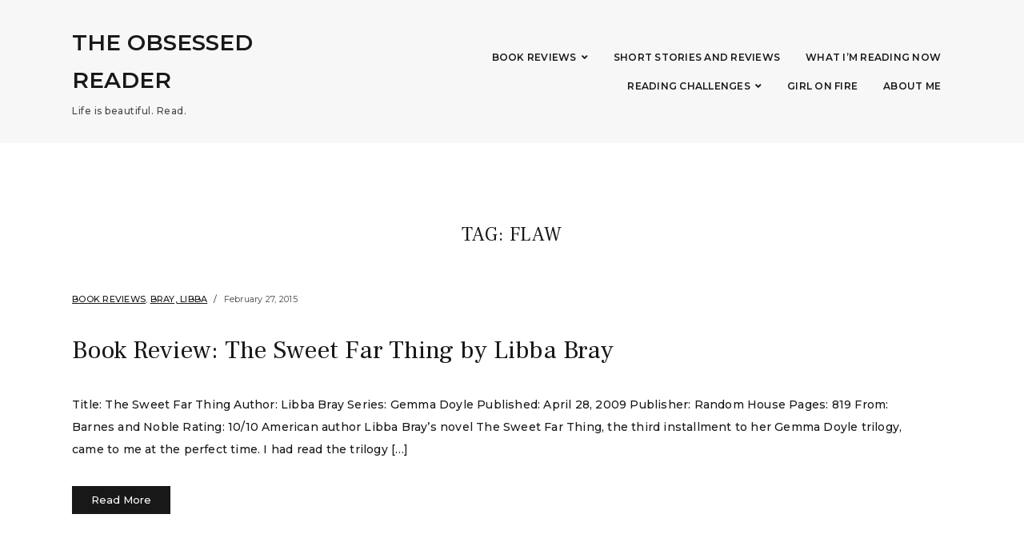

--- FILE ---
content_type: text/html; charset=UTF-8
request_url: http://theobsessedreader.com/tag/flaw/
body_size: 38361
content:
<!DOCTYPE html>
<html lang="en-US">
<head>
	<meta charset="UTF-8" />
	<meta http-equiv="X-UA-Compatible" content="IE=edge" />
	<meta name="viewport" content="width=device-width, initial-scale=1.0" />
<link rel="profile" href="//gmpg.org/xfn/11" />
	<title>Flaw &#8211; The Obsessed Reader</title>
<meta name='robots' content='max-image-preview:large' />
<link rel='dns-prefetch' href='//stats.wp.com' />
<link rel='dns-prefetch' href='//fonts.googleapis.com' />
<link rel="alternate" type="application/rss+xml" title="The Obsessed Reader &raquo; Feed" href="http://theobsessedreader.com/feed/" />
<link rel="alternate" type="application/rss+xml" title="The Obsessed Reader &raquo; Comments Feed" href="http://theobsessedreader.com/comments/feed/" />
<link rel="alternate" type="application/rss+xml" title="The Obsessed Reader &raquo; Flaw Tag Feed" href="http://theobsessedreader.com/tag/flaw/feed/" />
<script type="text/javascript">
/* <![CDATA[ */
window._wpemojiSettings = {"baseUrl":"https:\/\/s.w.org\/images\/core\/emoji\/15.0.3\/72x72\/","ext":".png","svgUrl":"https:\/\/s.w.org\/images\/core\/emoji\/15.0.3\/svg\/","svgExt":".svg","source":{"concatemoji":"http:\/\/theobsessedreader.com\/wp-includes\/js\/wp-emoji-release.min.js?ver=6.6.4"}};
/*! This file is auto-generated */
!function(i,n){var o,s,e;function c(e){try{var t={supportTests:e,timestamp:(new Date).valueOf()};sessionStorage.setItem(o,JSON.stringify(t))}catch(e){}}function p(e,t,n){e.clearRect(0,0,e.canvas.width,e.canvas.height),e.fillText(t,0,0);var t=new Uint32Array(e.getImageData(0,0,e.canvas.width,e.canvas.height).data),r=(e.clearRect(0,0,e.canvas.width,e.canvas.height),e.fillText(n,0,0),new Uint32Array(e.getImageData(0,0,e.canvas.width,e.canvas.height).data));return t.every(function(e,t){return e===r[t]})}function u(e,t,n){switch(t){case"flag":return n(e,"\ud83c\udff3\ufe0f\u200d\u26a7\ufe0f","\ud83c\udff3\ufe0f\u200b\u26a7\ufe0f")?!1:!n(e,"\ud83c\uddfa\ud83c\uddf3","\ud83c\uddfa\u200b\ud83c\uddf3")&&!n(e,"\ud83c\udff4\udb40\udc67\udb40\udc62\udb40\udc65\udb40\udc6e\udb40\udc67\udb40\udc7f","\ud83c\udff4\u200b\udb40\udc67\u200b\udb40\udc62\u200b\udb40\udc65\u200b\udb40\udc6e\u200b\udb40\udc67\u200b\udb40\udc7f");case"emoji":return!n(e,"\ud83d\udc26\u200d\u2b1b","\ud83d\udc26\u200b\u2b1b")}return!1}function f(e,t,n){var r="undefined"!=typeof WorkerGlobalScope&&self instanceof WorkerGlobalScope?new OffscreenCanvas(300,150):i.createElement("canvas"),a=r.getContext("2d",{willReadFrequently:!0}),o=(a.textBaseline="top",a.font="600 32px Arial",{});return e.forEach(function(e){o[e]=t(a,e,n)}),o}function t(e){var t=i.createElement("script");t.src=e,t.defer=!0,i.head.appendChild(t)}"undefined"!=typeof Promise&&(o="wpEmojiSettingsSupports",s=["flag","emoji"],n.supports={everything:!0,everythingExceptFlag:!0},e=new Promise(function(e){i.addEventListener("DOMContentLoaded",e,{once:!0})}),new Promise(function(t){var n=function(){try{var e=JSON.parse(sessionStorage.getItem(o));if("object"==typeof e&&"number"==typeof e.timestamp&&(new Date).valueOf()<e.timestamp+604800&&"object"==typeof e.supportTests)return e.supportTests}catch(e){}return null}();if(!n){if("undefined"!=typeof Worker&&"undefined"!=typeof OffscreenCanvas&&"undefined"!=typeof URL&&URL.createObjectURL&&"undefined"!=typeof Blob)try{var e="postMessage("+f.toString()+"("+[JSON.stringify(s),u.toString(),p.toString()].join(",")+"));",r=new Blob([e],{type:"text/javascript"}),a=new Worker(URL.createObjectURL(r),{name:"wpTestEmojiSupports"});return void(a.onmessage=function(e){c(n=e.data),a.terminate(),t(n)})}catch(e){}c(n=f(s,u,p))}t(n)}).then(function(e){for(var t in e)n.supports[t]=e[t],n.supports.everything=n.supports.everything&&n.supports[t],"flag"!==t&&(n.supports.everythingExceptFlag=n.supports.everythingExceptFlag&&n.supports[t]);n.supports.everythingExceptFlag=n.supports.everythingExceptFlag&&!n.supports.flag,n.DOMReady=!1,n.readyCallback=function(){n.DOMReady=!0}}).then(function(){return e}).then(function(){var e;n.supports.everything||(n.readyCallback(),(e=n.source||{}).concatemoji?t(e.concatemoji):e.wpemoji&&e.twemoji&&(t(e.twemoji),t(e.wpemoji)))}))}((window,document),window._wpemojiSettings);
/* ]]> */
</script>
<style id='wp-emoji-styles-inline-css' type='text/css'>

	img.wp-smiley, img.emoji {
		display: inline !important;
		border: none !important;
		box-shadow: none !important;
		height: 1em !important;
		width: 1em !important;
		margin: 0 0.07em !important;
		vertical-align: -0.1em !important;
		background: none !important;
		padding: 0 !important;
	}
</style>
<link rel='stylesheet' id='wp-block-library-css' href='http://theobsessedreader.com/wp-includes/css/dist/block-library/style.min.css?ver=6.6.4' type='text/css' media='all' />
<link rel='stylesheet' id='mediaelement-css' href='http://theobsessedreader.com/wp-includes/js/mediaelement/mediaelementplayer-legacy.min.css?ver=4.2.17' type='text/css' media='all' />
<link rel='stylesheet' id='wp-mediaelement-css' href='http://theobsessedreader.com/wp-includes/js/mediaelement/wp-mediaelement.min.css?ver=6.6.4' type='text/css' media='all' />
<style id='jetpack-sharing-buttons-style-inline-css' type='text/css'>
.jetpack-sharing-buttons__services-list{display:flex;flex-direction:row;flex-wrap:wrap;gap:0;list-style-type:none;margin:5px;padding:0}.jetpack-sharing-buttons__services-list.has-small-icon-size{font-size:12px}.jetpack-sharing-buttons__services-list.has-normal-icon-size{font-size:16px}.jetpack-sharing-buttons__services-list.has-large-icon-size{font-size:24px}.jetpack-sharing-buttons__services-list.has-huge-icon-size{font-size:36px}@media print{.jetpack-sharing-buttons__services-list{display:none!important}}.editor-styles-wrapper .wp-block-jetpack-sharing-buttons{gap:0;padding-inline-start:0}ul.jetpack-sharing-buttons__services-list.has-background{padding:1.25em 2.375em}
</style>
<style id='classic-theme-styles-inline-css' type='text/css'>
/*! This file is auto-generated */
.wp-block-button__link{color:#fff;background-color:#32373c;border-radius:9999px;box-shadow:none;text-decoration:none;padding:calc(.667em + 2px) calc(1.333em + 2px);font-size:1.125em}.wp-block-file__button{background:#32373c;color:#fff;text-decoration:none}
</style>
<style id='global-styles-inline-css' type='text/css'>
:root{--wp--preset--aspect-ratio--square: 1;--wp--preset--aspect-ratio--4-3: 4/3;--wp--preset--aspect-ratio--3-4: 3/4;--wp--preset--aspect-ratio--3-2: 3/2;--wp--preset--aspect-ratio--2-3: 2/3;--wp--preset--aspect-ratio--16-9: 16/9;--wp--preset--aspect-ratio--9-16: 9/16;--wp--preset--color--black: #000000;--wp--preset--color--cyan-bluish-gray: #abb8c3;--wp--preset--color--white: #ffffff;--wp--preset--color--pale-pink: #f78da7;--wp--preset--color--vivid-red: #cf2e2e;--wp--preset--color--luminous-vivid-orange: #ff6900;--wp--preset--color--luminous-vivid-amber: #fcb900;--wp--preset--color--light-green-cyan: #7bdcb5;--wp--preset--color--vivid-green-cyan: #00d084;--wp--preset--color--pale-cyan-blue: #8ed1fc;--wp--preset--color--vivid-cyan-blue: #0693e3;--wp--preset--color--vivid-purple: #9b51e0;--wp--preset--color--bbp-white-100: #ffffff;--wp--preset--color--bbp-black-100: #000000;--wp--preset--gradient--vivid-cyan-blue-to-vivid-purple: linear-gradient(135deg,rgba(6,147,227,1) 0%,rgb(155,81,224) 100%);--wp--preset--gradient--light-green-cyan-to-vivid-green-cyan: linear-gradient(135deg,rgb(122,220,180) 0%,rgb(0,208,130) 100%);--wp--preset--gradient--luminous-vivid-amber-to-luminous-vivid-orange: linear-gradient(135deg,rgba(252,185,0,1) 0%,rgba(255,105,0,1) 100%);--wp--preset--gradient--luminous-vivid-orange-to-vivid-red: linear-gradient(135deg,rgba(255,105,0,1) 0%,rgb(207,46,46) 100%);--wp--preset--gradient--very-light-gray-to-cyan-bluish-gray: linear-gradient(135deg,rgb(238,238,238) 0%,rgb(169,184,195) 100%);--wp--preset--gradient--cool-to-warm-spectrum: linear-gradient(135deg,rgb(74,234,220) 0%,rgb(151,120,209) 20%,rgb(207,42,186) 40%,rgb(238,44,130) 60%,rgb(251,105,98) 80%,rgb(254,248,76) 100%);--wp--preset--gradient--blush-light-purple: linear-gradient(135deg,rgb(255,206,236) 0%,rgb(152,150,240) 100%);--wp--preset--gradient--blush-bordeaux: linear-gradient(135deg,rgb(254,205,165) 0%,rgb(254,45,45) 50%,rgb(107,0,62) 100%);--wp--preset--gradient--luminous-dusk: linear-gradient(135deg,rgb(255,203,112) 0%,rgb(199,81,192) 50%,rgb(65,88,208) 100%);--wp--preset--gradient--pale-ocean: linear-gradient(135deg,rgb(255,245,203) 0%,rgb(182,227,212) 50%,rgb(51,167,181) 100%);--wp--preset--gradient--electric-grass: linear-gradient(135deg,rgb(202,248,128) 0%,rgb(113,206,126) 100%);--wp--preset--gradient--midnight: linear-gradient(135deg,rgb(2,3,129) 0%,rgb(40,116,252) 100%);--wp--preset--font-size--small: 13px;--wp--preset--font-size--medium: 20px;--wp--preset--font-size--large: 36px;--wp--preset--font-size--x-large: 42px;--wp--preset--spacing--20: 0.44rem;--wp--preset--spacing--30: 0.67rem;--wp--preset--spacing--40: 1rem;--wp--preset--spacing--50: 1.5rem;--wp--preset--spacing--60: 2.25rem;--wp--preset--spacing--70: 3.38rem;--wp--preset--spacing--80: 5.06rem;--wp--preset--shadow--natural: 6px 6px 9px rgba(0, 0, 0, 0.2);--wp--preset--shadow--deep: 12px 12px 50px rgba(0, 0, 0, 0.4);--wp--preset--shadow--sharp: 6px 6px 0px rgba(0, 0, 0, 0.2);--wp--preset--shadow--outlined: 6px 6px 0px -3px rgba(255, 255, 255, 1), 6px 6px rgba(0, 0, 0, 1);--wp--preset--shadow--crisp: 6px 6px 0px rgba(0, 0, 0, 1);}:where(.is-layout-flex){gap: 0.5em;}:where(.is-layout-grid){gap: 0.5em;}body .is-layout-flex{display: flex;}.is-layout-flex{flex-wrap: wrap;align-items: center;}.is-layout-flex > :is(*, div){margin: 0;}body .is-layout-grid{display: grid;}.is-layout-grid > :is(*, div){margin: 0;}:where(.wp-block-columns.is-layout-flex){gap: 2em;}:where(.wp-block-columns.is-layout-grid){gap: 2em;}:where(.wp-block-post-template.is-layout-flex){gap: 1.25em;}:where(.wp-block-post-template.is-layout-grid){gap: 1.25em;}.has-black-color{color: var(--wp--preset--color--black) !important;}.has-cyan-bluish-gray-color{color: var(--wp--preset--color--cyan-bluish-gray) !important;}.has-white-color{color: var(--wp--preset--color--white) !important;}.has-pale-pink-color{color: var(--wp--preset--color--pale-pink) !important;}.has-vivid-red-color{color: var(--wp--preset--color--vivid-red) !important;}.has-luminous-vivid-orange-color{color: var(--wp--preset--color--luminous-vivid-orange) !important;}.has-luminous-vivid-amber-color{color: var(--wp--preset--color--luminous-vivid-amber) !important;}.has-light-green-cyan-color{color: var(--wp--preset--color--light-green-cyan) !important;}.has-vivid-green-cyan-color{color: var(--wp--preset--color--vivid-green-cyan) !important;}.has-pale-cyan-blue-color{color: var(--wp--preset--color--pale-cyan-blue) !important;}.has-vivid-cyan-blue-color{color: var(--wp--preset--color--vivid-cyan-blue) !important;}.has-vivid-purple-color{color: var(--wp--preset--color--vivid-purple) !important;}.has-black-background-color{background-color: var(--wp--preset--color--black) !important;}.has-cyan-bluish-gray-background-color{background-color: var(--wp--preset--color--cyan-bluish-gray) !important;}.has-white-background-color{background-color: var(--wp--preset--color--white) !important;}.has-pale-pink-background-color{background-color: var(--wp--preset--color--pale-pink) !important;}.has-vivid-red-background-color{background-color: var(--wp--preset--color--vivid-red) !important;}.has-luminous-vivid-orange-background-color{background-color: var(--wp--preset--color--luminous-vivid-orange) !important;}.has-luminous-vivid-amber-background-color{background-color: var(--wp--preset--color--luminous-vivid-amber) !important;}.has-light-green-cyan-background-color{background-color: var(--wp--preset--color--light-green-cyan) !important;}.has-vivid-green-cyan-background-color{background-color: var(--wp--preset--color--vivid-green-cyan) !important;}.has-pale-cyan-blue-background-color{background-color: var(--wp--preset--color--pale-cyan-blue) !important;}.has-vivid-cyan-blue-background-color{background-color: var(--wp--preset--color--vivid-cyan-blue) !important;}.has-vivid-purple-background-color{background-color: var(--wp--preset--color--vivid-purple) !important;}.has-black-border-color{border-color: var(--wp--preset--color--black) !important;}.has-cyan-bluish-gray-border-color{border-color: var(--wp--preset--color--cyan-bluish-gray) !important;}.has-white-border-color{border-color: var(--wp--preset--color--white) !important;}.has-pale-pink-border-color{border-color: var(--wp--preset--color--pale-pink) !important;}.has-vivid-red-border-color{border-color: var(--wp--preset--color--vivid-red) !important;}.has-luminous-vivid-orange-border-color{border-color: var(--wp--preset--color--luminous-vivid-orange) !important;}.has-luminous-vivid-amber-border-color{border-color: var(--wp--preset--color--luminous-vivid-amber) !important;}.has-light-green-cyan-border-color{border-color: var(--wp--preset--color--light-green-cyan) !important;}.has-vivid-green-cyan-border-color{border-color: var(--wp--preset--color--vivid-green-cyan) !important;}.has-pale-cyan-blue-border-color{border-color: var(--wp--preset--color--pale-cyan-blue) !important;}.has-vivid-cyan-blue-border-color{border-color: var(--wp--preset--color--vivid-cyan-blue) !important;}.has-vivid-purple-border-color{border-color: var(--wp--preset--color--vivid-purple) !important;}.has-vivid-cyan-blue-to-vivid-purple-gradient-background{background: var(--wp--preset--gradient--vivid-cyan-blue-to-vivid-purple) !important;}.has-light-green-cyan-to-vivid-green-cyan-gradient-background{background: var(--wp--preset--gradient--light-green-cyan-to-vivid-green-cyan) !important;}.has-luminous-vivid-amber-to-luminous-vivid-orange-gradient-background{background: var(--wp--preset--gradient--luminous-vivid-amber-to-luminous-vivid-orange) !important;}.has-luminous-vivid-orange-to-vivid-red-gradient-background{background: var(--wp--preset--gradient--luminous-vivid-orange-to-vivid-red) !important;}.has-very-light-gray-to-cyan-bluish-gray-gradient-background{background: var(--wp--preset--gradient--very-light-gray-to-cyan-bluish-gray) !important;}.has-cool-to-warm-spectrum-gradient-background{background: var(--wp--preset--gradient--cool-to-warm-spectrum) !important;}.has-blush-light-purple-gradient-background{background: var(--wp--preset--gradient--blush-light-purple) !important;}.has-blush-bordeaux-gradient-background{background: var(--wp--preset--gradient--blush-bordeaux) !important;}.has-luminous-dusk-gradient-background{background: var(--wp--preset--gradient--luminous-dusk) !important;}.has-pale-ocean-gradient-background{background: var(--wp--preset--gradient--pale-ocean) !important;}.has-electric-grass-gradient-background{background: var(--wp--preset--gradient--electric-grass) !important;}.has-midnight-gradient-background{background: var(--wp--preset--gradient--midnight) !important;}.has-small-font-size{font-size: var(--wp--preset--font-size--small) !important;}.has-medium-font-size{font-size: var(--wp--preset--font-size--medium) !important;}.has-large-font-size{font-size: var(--wp--preset--font-size--large) !important;}.has-x-large-font-size{font-size: var(--wp--preset--font-size--x-large) !important;}
:where(.wp-block-post-template.is-layout-flex){gap: 1.25em;}:where(.wp-block-post-template.is-layout-grid){gap: 1.25em;}
:where(.wp-block-columns.is-layout-flex){gap: 2em;}:where(.wp-block-columns.is-layout-grid){gap: 2em;}
:root :where(.wp-block-pullquote){font-size: 1.5em;line-height: 1.6;}
</style>
<link rel='stylesheet' id='email-subscribers-css' href='http://theobsessedreader.com/wp-content/plugins/email-subscribers/lite/public/css/email-subscribers-public.css?ver=5.7.27' type='text/css' media='all' />
<link rel='stylesheet' id='photoframe-style-css' href='http://theobsessedreader.com/wp-content/themes/photoframe/style.css?ver=1.1.3' type='text/css' media='all' />
<link rel='stylesheet' id='font-awesome-css' href='http://theobsessedreader.com/wp-content/themes/photoframe/css/fontawesome.all.min.css?ver=5.15.3' type='text/css' media='all' />
<link rel='stylesheet' id='photoframe-webfonts-css' href='//fonts.googleapis.com/css?family=Frank%20Ruhl%20Libre%3A300%2C400%2C500%2C700%7CMontserrat%3A300%2C300i%2C400%2C400i%2C500%2C500i%2C600%2C600i%2C700%2C700i&#038;subset=latin%2Clatin-ext' type='text/css' media='all' />
<link rel='stylesheet' id='jetpack_css-css' href='http://theobsessedreader.com/wp-content/plugins/jetpack/css/jetpack.css?ver=13.6.1' type='text/css' media='all' />
<link rel='stylesheet' id='counterize_stylesheet-css' href='http://theobsessedreader.com/wp-content/plugins/counterize/counterize.css.php?ver=6.6.4' type='text/css' media='all' />
<script type="text/javascript" src="http://theobsessedreader.com/wp-includes/js/jquery/jquery.min.js?ver=3.7.1" id="jquery-core-js"></script>
<script type="text/javascript" src="http://theobsessedreader.com/wp-includes/js/jquery/jquery-migrate.min.js?ver=3.4.1" id="jquery-migrate-js"></script>
<script type="text/javascript" src="http://theobsessedreader.com/wp-content/themes/photoframe/js/superfish.min.js?ver=1.7.10" id="jquery-superfish-js"></script>
<script type="text/javascript" src="http://theobsessedreader.com/wp-content/themes/photoframe/js/jquery.flexslider-min.js?ver=2.7.1" id="jquery-flexslider-js"></script>
<script type="text/javascript" src="http://theobsessedreader.com/wp-content/themes/photoframe/js/background-check.min.js?ver=1.2.2" id="background-check-js"></script>
<script type="text/javascript" src="http://theobsessedreader.com/wp-content/plugins/counterize/counterize.js.php?ver=6.6.4" id="counterize_javascript-js"></script>
<link rel="https://api.w.org/" href="http://theobsessedreader.com/wp-json/" /><link rel="alternate" title="JSON" type="application/json" href="http://theobsessedreader.com/wp-json/wp/v2/tags/1185" /><link rel="EditURI" type="application/rsd+xml" title="RSD" href="http://theobsessedreader.com/xmlrpc.php?rsd" />
<meta name="generator" content="WordPress 6.6.4" />
	<style>img#wpstats{display:none}</style>
		<style type="text/css">.recentcomments a{display:inline !important;padding:0 !important;margin:0 !important;}</style><link rel="icon" href="http://theobsessedreader.com/wp-content/uploads/2016/01/cropped-image-7-32x32.jpeg" sizes="32x32" />
<link rel="icon" href="http://theobsessedreader.com/wp-content/uploads/2016/01/cropped-image-7-192x192.jpeg" sizes="192x192" />
<link rel="apple-touch-icon" href="http://theobsessedreader.com/wp-content/uploads/2016/01/cropped-image-7-180x180.jpeg" />
<meta name="msapplication-TileImage" content="http://theobsessedreader.com/wp-content/uploads/2016/01/cropped-image-7-270x270.jpeg" />

</head>

<body class="archive tag tag-flaw tag-1185 wp-embed-responsive page-without-slideshow page-header-default">


<div id="container">

	<a class="skip-link screen-reader-text" href="#site-main">Skip to content</a>
	<div class="site-wrapper-all">

		<div class="site-wrapper-masthead-mobile">
		
			<header id="site-masthead" class="site-section site-section-masthead">
				<div class="site-section-wrapper site-section-wrapper-masthead">

					<div id="site-logo"><div class="site-logo-wrapper-dark">						<p class="site-title"><a href="http://theobsessedreader.com/" rel="home">The Obsessed Reader</a></p>
						<p class="site-description">Life is beautiful. Read.</p>
					</div><!-- .site-logo-wrapper-dark --></div><!-- #site-logo -->
					<div id="site-section-primary-menu">

						<span id="site-mobile-menu-toggle">
	<button class="site-toggle-anchor">
		<span class="site-toggle-icon site-toggle-icon-open is-visible fas fa-bars"></span>
		<span class="site-toggle-label site-toggle-label-open is-visible">Menu</span>
		<span class="site-toggle-icon site-toggle-icon-close fas fa-bars"></span>
		<span class="site-toggle-label site-toggle-label-close">Menu</span>
	</button><!-- .site-toggle-anchor -->
</span><!-- #site-mobile-menu-toggle -->
						<nav id="site-primary-nav">

						<ul id="site-primary-menu" class="large-nav sf-menu"><li id="menu-item-148" class="menu-item menu-item-type-post_type menu-item-object-page menu-item-home menu-item-has-children menu-item-148"><a href="http://theobsessedreader.com/book-review/">Book Reviews</a>
<ul class="sub-menu">
	<li id="menu-item-1996" class="menu-item menu-item-type-post_type menu-item-object-page menu-item-1996"><a href="http://theobsessedreader.com/book-review/book-reviews-by-author/">Book Reviews by Author</a></li>
	<li id="menu-item-1995" class="menu-item menu-item-type-post_type menu-item-object-page menu-item-1995"><a href="http://theobsessedreader.com/book-review/book-reviews-by-genre/">Book Reviews by Genre</a></li>
	<li id="menu-item-1994" class="menu-item menu-item-type-post_type menu-item-object-page menu-item-1994"><a href="http://theobsessedreader.com/book-review/book-reviews-by-series/">Book Reviews by Series</a></li>
	<li id="menu-item-1997" class="menu-item menu-item-type-post_type menu-item-object-page menu-item-1997"><a href="http://theobsessedreader.com/book-review/by-title/">Book Reviews By Title</a></li>
</ul>
</li>
<li id="menu-item-147" class="menu-item menu-item-type-post_type menu-item-object-page menu-item-147"><a href="http://theobsessedreader.com/short-stories-2/">Short Stories and Reviews</a></li>
<li id="menu-item-569" class="menu-item menu-item-type-post_type menu-item-object-page menu-item-569"><a href="http://theobsessedreader.com/what-im-reading-now/">What I&#8217;m Reading Now</a></li>
<li id="menu-item-1003" class="menu-item menu-item-type-post_type menu-item-object-page menu-item-has-children menu-item-1003"><a href="http://theobsessedreader.com/reading-challenges/">Reading Challenges</a>
<ul class="sub-menu">
	<li id="menu-item-1991" class="menu-item menu-item-type-post_type menu-item-object-page menu-item-1991"><a href="http://theobsessedreader.com/reading-challenges/reading-challenges-2019/">Reading Challenges 2019</a></li>
	<li id="menu-item-1992" class="menu-item menu-item-type-post_type menu-item-object-page menu-item-1992"><a href="http://theobsessedreader.com/reading-challenges/reading-challenges-2016/">Reading Challenges 2016</a></li>
	<li id="menu-item-1993" class="menu-item menu-item-type-post_type menu-item-object-page menu-item-1993"><a href="http://theobsessedreader.com/reading-challenges/reading-challenges-2015/">Reading Challenges 2015</a></li>
</ul>
</li>
<li id="menu-item-568" class="menu-item menu-item-type-post_type menu-item-object-page menu-item-568"><a href="http://theobsessedreader.com/girl-on-fire/">Girl on Fire</a></li>
<li id="menu-item-151" class="menu-item menu-item-type-post_type menu-item-object-page menu-item-151"><a href="http://theobsessedreader.com/about-me/">About Me</a></li>
</ul>					</nav><!-- #site-primary-nav -->
					</div><!-- #site-section-primary-menu -->
				</div><!-- .site-section-wrapper .site-section-wrapper-masthead -->
				<div id="site-mobile-menu">
	<div class="menu-wrapper">

				<nav class="mobile-menu" aria-label="Mobile Menu">
			<ul id="menu-menu" class="menu"><li class="menu-item menu-item-type-post_type menu-item-object-page menu-item-home menu-item-has-children menu-item-148"><a href="http://theobsessedreader.com/book-review/">Book Reviews</a><button class="sub-menu-toggle toggle-anchor"><span class="screen-reader-text">Show sub menu</span><i class="fas fa-chevron-down"></i></span></button>
<ul class="sub-menu">
	<li class="menu-item menu-item-type-post_type menu-item-object-page menu-item-1996"><a href="http://theobsessedreader.com/book-review/book-reviews-by-author/">Book Reviews by Author</a></li>
	<li class="menu-item menu-item-type-post_type menu-item-object-page menu-item-1995"><a href="http://theobsessedreader.com/book-review/book-reviews-by-genre/">Book Reviews by Genre</a></li>
	<li class="menu-item menu-item-type-post_type menu-item-object-page menu-item-1994"><a href="http://theobsessedreader.com/book-review/book-reviews-by-series/">Book Reviews by Series</a></li>
	<li class="menu-item menu-item-type-post_type menu-item-object-page menu-item-1997"><a href="http://theobsessedreader.com/book-review/by-title/">Book Reviews By Title</a></li>
</ul>
</li>
<li class="menu-item menu-item-type-post_type menu-item-object-page menu-item-147"><a href="http://theobsessedreader.com/short-stories-2/">Short Stories and Reviews</a></li>
<li class="menu-item menu-item-type-post_type menu-item-object-page menu-item-569"><a href="http://theobsessedreader.com/what-im-reading-now/">What I&#8217;m Reading Now</a></li>
<li class="menu-item menu-item-type-post_type menu-item-object-page menu-item-has-children menu-item-1003"><a href="http://theobsessedreader.com/reading-challenges/">Reading Challenges</a><button class="sub-menu-toggle toggle-anchor"><span class="screen-reader-text">Show sub menu</span><i class="fas fa-chevron-down"></i></span></button>
<ul class="sub-menu">
	<li class="menu-item menu-item-type-post_type menu-item-object-page menu-item-1991"><a href="http://theobsessedreader.com/reading-challenges/reading-challenges-2019/">Reading Challenges 2019</a></li>
	<li class="menu-item menu-item-type-post_type menu-item-object-page menu-item-1992"><a href="http://theobsessedreader.com/reading-challenges/reading-challenges-2016/">Reading Challenges 2016</a></li>
	<li class="menu-item menu-item-type-post_type menu-item-object-page menu-item-1993"><a href="http://theobsessedreader.com/reading-challenges/reading-challenges-2015/">Reading Challenges 2015</a></li>
</ul>
</li>
<li class="menu-item menu-item-type-post_type menu-item-object-page menu-item-568"><a href="http://theobsessedreader.com/girl-on-fire/">Girl on Fire</a></li>
<li class="menu-item menu-item-type-post_type menu-item-object-page menu-item-151"><a href="http://theobsessedreader.com/about-me/">About Me</a></li>
</ul>		</nav><!-- .mobile-menu -->
	</div><!-- .menu-wrapper -->
</div><!-- #site-mobile-menu -->			</header><!-- #site-masthead .site-section-masthead -->

		</div><!-- .site-wrapper-masthead-mobile -->
<main id="site-main">

	<div class="site-page-content">
		<div class="site-section-wrapper site-section-wrapper-main">

			<div class="site-column site-column-content"><div class="site-column-wrapper clearfix"><!-- .site-column .site-column-1 .site-column-aside --><h1 class="page-title archives-title"><span class="page-title-span">Tag: <span>Flaw</span></span></h1><ul class="site-archive-posts">

	<li class="site-archive-post post-nothumbnail post-1585 post type-post status-publish format-standard hentry category-book-reviews category-bray-libba tag-1177 tag-ann-bradshaw tag-barnes-and-noble tag-character tag-college tag-england tag-factory tag-felicity-worthington tag-fire tag-flaw tag-gemma-doyle tag-going-bovine tag-inheritance tag-libba-bray tag-magic tag-marry tag-money tag-mystery tag-novel tag-random-house tag-review tag-society tag-the-sweet-far-thing tag-trilogy tag-womens-suffrage tag-working-conditions">

		<div class="site-column-widget-wrapper">
						<div class="entry-preview">
				<div class="entry-preview-wrapper">
					<p class="entry-tagline"><span class="post-meta-span post-meta-span-category"><a href="http://theobsessedreader.com/category/book-reviews/" rel="category tag">Book Reviews</a>, <a href="http://theobsessedreader.com/category/book-reviews/bray-libba/" rel="category tag">Bray, Libba</a></span><span class="post-meta-span post-meta-span-time"><time datetime="2015-02-27" pubdate>February 27, 2015</time></span></p><!-- .entry-tagline -->					<h2 class="entry-title"><a href="http://theobsessedreader.com/2015/02/book-review-the-sweet-far-thing-by-libba-bray/">Book Review: The Sweet Far Thing by Libba Bray</a></h2>
					<p class="entry-excerpt">Title: The Sweet Far Thing Author: Libba Bray Series: Gemma Doyle Published: April 28, 2009 Publisher: Random House Pages: 819 From: Barnes and Noble Rating: 10/10 American author Libba Bray&#8217;s novel The Sweet Far Thing, the third installment to her Gemma Doyle trilogy, came to me at the perfect time. I had read the trilogy [&hellip;]</p>					<span class="site-readmore-span"><a href="http://theobsessedreader.com/2015/02/book-review-the-sweet-far-thing-by-libba-bray/" class="site-readmore-anchor">Read More</a></span>				</div><!-- .entry-preview-wrapper -->
			</div><!-- .entry-preview -->
		</div><!-- .site-column-widget-wrapper -->

	</li><!-- .site-archive-post -->	
</ul><!-- .site-archive-posts -->

</div><!-- .site-column-wrapper .clearfix --></div><!-- .site-column .site-column-content -->
		</div><!-- .site-section-wrapper .site-section-wrapper-main -->
	</div><!-- .site-page-content -->

</main><!-- #site-main -->
	

		<footer id="site-footer" class="site-section site-section-footer">
			<div class="site-section-wrapper site-section-wrapper-footer">

				<div class="site-columns site-columns-footer">

					<div class="site-column site-column-1">
						<div class="site-column-wrapper">
								<div id="archives-6" class="widget widget_archive"><div class="widget-content-wrapper"><p class="widget-title"><span class="page-title-span">Archives</span></p>		<label class="screen-reader-text" for="archives-dropdown-6">Archives</label>
		<select id="archives-dropdown-6" name="archive-dropdown">
			
			<option value="">Select Month</option>
				<option value='http://theobsessedreader.com/2024/07/'> July 2024 </option>
	<option value='http://theobsessedreader.com/2024/06/'> June 2024 </option>
	<option value='http://theobsessedreader.com/2024/05/'> May 2024 </option>
	<option value='http://theobsessedreader.com/2024/02/'> February 2024 </option>
	<option value='http://theobsessedreader.com/2022/08/'> August 2022 </option>
	<option value='http://theobsessedreader.com/2022/06/'> June 2022 </option>
	<option value='http://theobsessedreader.com/2020/01/'> January 2020 </option>
	<option value='http://theobsessedreader.com/2019/12/'> December 2019 </option>
	<option value='http://theobsessedreader.com/2019/10/'> October 2019 </option>
	<option value='http://theobsessedreader.com/2019/09/'> September 2019 </option>
	<option value='http://theobsessedreader.com/2019/08/'> August 2019 </option>
	<option value='http://theobsessedreader.com/2019/05/'> May 2019 </option>
	<option value='http://theobsessedreader.com/2019/03/'> March 2019 </option>
	<option value='http://theobsessedreader.com/2019/02/'> February 2019 </option>
	<option value='http://theobsessedreader.com/2019/01/'> January 2019 </option>
	<option value='http://theobsessedreader.com/2018/11/'> November 2018 </option>
	<option value='http://theobsessedreader.com/2018/10/'> October 2018 </option>
	<option value='http://theobsessedreader.com/2018/09/'> September 2018 </option>
	<option value='http://theobsessedreader.com/2016/05/'> May 2016 </option>
	<option value='http://theobsessedreader.com/2016/04/'> April 2016 </option>
	<option value='http://theobsessedreader.com/2016/02/'> February 2016 </option>
	<option value='http://theobsessedreader.com/2016/01/'> January 2016 </option>
	<option value='http://theobsessedreader.com/2015/12/'> December 2015 </option>
	<option value='http://theobsessedreader.com/2015/11/'> November 2015 </option>
	<option value='http://theobsessedreader.com/2015/10/'> October 2015 </option>
	<option value='http://theobsessedreader.com/2015/09/'> September 2015 </option>
	<option value='http://theobsessedreader.com/2015/08/'> August 2015 </option>
	<option value='http://theobsessedreader.com/2015/07/'> July 2015 </option>
	<option value='http://theobsessedreader.com/2015/05/'> May 2015 </option>
	<option value='http://theobsessedreader.com/2015/04/'> April 2015 </option>
	<option value='http://theobsessedreader.com/2015/03/'> March 2015 </option>
	<option value='http://theobsessedreader.com/2015/02/'> February 2015 </option>
	<option value='http://theobsessedreader.com/2015/01/'> January 2015 </option>
	<option value='http://theobsessedreader.com/2014/12/'> December 2014 </option>
	<option value='http://theobsessedreader.com/2014/11/'> November 2014 </option>
	<option value='http://theobsessedreader.com/2014/10/'> October 2014 </option>
	<option value='http://theobsessedreader.com/2014/09/'> September 2014 </option>
	<option value='http://theobsessedreader.com/2014/08/'> August 2014 </option>
	<option value='http://theobsessedreader.com/2014/07/'> July 2014 </option>
	<option value='http://theobsessedreader.com/2014/06/'> June 2014 </option>
	<option value='http://theobsessedreader.com/2014/05/'> May 2014 </option>
	<option value='http://theobsessedreader.com/2014/04/'> April 2014 </option>
	<option value='http://theobsessedreader.com/2014/03/'> March 2014 </option>
	<option value='http://theobsessedreader.com/2014/02/'> February 2014 </option>
	<option value='http://theobsessedreader.com/2014/01/'> January 2014 </option>
	<option value='http://theobsessedreader.com/2013/12/'> December 2013 </option>
	<option value='http://theobsessedreader.com/2013/11/'> November 2013 </option>
	<option value='http://theobsessedreader.com/2013/10/'> October 2013 </option>
	<option value='http://theobsessedreader.com/2013/09/'> September 2013 </option>
	<option value='http://theobsessedreader.com/2013/08/'> August 2013 </option>
	<option value='http://theobsessedreader.com/2013/07/'> July 2013 </option>
	<option value='http://theobsessedreader.com/2013/06/'> June 2013 </option>
	<option value='http://theobsessedreader.com/2013/05/'> May 2013 </option>
	<option value='http://theobsessedreader.com/2013/04/'> April 2013 </option>
	<option value='http://theobsessedreader.com/2013/02/'> February 2013 </option>
	<option value='http://theobsessedreader.com/2013/01/'> January 2013 </option>
	<option value='http://theobsessedreader.com/2012/11/'> November 2012 </option>
	<option value='http://theobsessedreader.com/2012/09/'> September 2012 </option>
	<option value='http://theobsessedreader.com/2012/07/'> July 2012 </option>
	<option value='http://theobsessedreader.com/2012/06/'> June 2012 </option>
	<option value='http://theobsessedreader.com/2012/05/'> May 2012 </option>

		</select>

			<script type="text/javascript">
/* <![CDATA[ */

(function() {
	var dropdown = document.getElementById( "archives-dropdown-6" );
	function onSelectChange() {
		if ( dropdown.options[ dropdown.selectedIndex ].value !== '' ) {
			document.location.href = this.options[ this.selectedIndex ].value;
		}
	}
	dropdown.onchange = onSelectChange;
})();

/* ]]> */
</script>
</div><!-- .widget-content-wrapper --></div>						</div><!-- .site-column-wrapper -->
					</div><!-- .site-column .site-column-1 --><div class="site-column site-column-2">
						<div class="site-column-wrapper">
								<div id="search-5" class="widget widget_search"><div class="widget-content-wrapper"><p class="widget-title"><span class="page-title-span">Find a post here</span></p><form role="search" method="get" id="searchform" class="searchform" action="http://theobsessedreader.com/">
				<div>
					<label class="screen-reader-text" for="s">Search for:</label>
					<input type="text" value="" name="s" id="s" />
					<input type="submit" id="searchsubmit" value="Search" />
				</div>
			</form></div><!-- .widget-content-wrapper --></div>						</div><!-- .site-column-wrapper -->
					</div><!-- .site-column .site-column-2 -->
				</div><!-- .site-columns .site-columns-footer -->

			</div><!-- .site-section-wrapper .site-section-wrapper-footer -->

		</footer><!-- #site-footer .site-section .site-section-footer -->
		<div id="site-footer-credit">
			<div class="site-section-wrapper site-section-wrapper-footer-credit">
								<p class="site-credit">Copyright &copy; 2026 The Obsessed Reader. <span class="theme-credit">Theme by <a href="https://www.ilovewp.com/" rel="external designer noopener" target="_blank" class="footer-logo-ilovewp">ILoveWP.com</a></span></p>
			</div><!-- .site-section-wrapper .site-section-wrapper-footer-credit -->
		</div><!-- #site-footer-credit -->

	</div><!-- .site-wrapper-all .site-wrapper-boxed -->

</div><!-- #container -->

<script type="text/javascript" id="email-subscribers-js-extra">
/* <![CDATA[ */
var es_data = {"messages":{"es_empty_email_notice":"Please enter email address","es_rate_limit_notice":"You need to wait for some time before subscribing again","es_single_optin_success_message":"Successfully Subscribed.","es_email_exists_notice":"Email Address already exists!","es_unexpected_error_notice":"Oops.. Unexpected error occurred.","es_invalid_email_notice":"Invalid email address","es_try_later_notice":"Please try after some time"},"es_ajax_url":"http:\/\/theobsessedreader.com\/wp-admin\/admin-ajax.php"};
/* ]]> */
</script>
<script type="text/javascript" src="http://theobsessedreader.com/wp-content/plugins/email-subscribers/lite/public/js/email-subscribers-public.js?ver=5.7.27" id="email-subscribers-js"></script>
<script type="text/javascript" src="http://theobsessedreader.com/wp-content/plugins/simple-share-buttons-adder/js/ssba.js?ver=1716901854" id="simple-share-buttons-adder-ssba-js"></script>
<script type="text/javascript" id="simple-share-buttons-adder-ssba-js-after">
/* <![CDATA[ */
Main.boot( [] );
/* ]]> */
</script>
<script type="text/javascript" src="http://theobsessedreader.com/wp-content/themes/photoframe/js/photoframe.js?ver=1.1.3" id="photoframe-scripts-js"></script>
<script type="text/javascript" src="https://stats.wp.com/e-202604.js" id="jetpack-stats-js" data-wp-strategy="defer"></script>
<script type="text/javascript" id="jetpack-stats-js-after">
/* <![CDATA[ */
_stq = window._stq || [];
_stq.push([ "view", JSON.parse("{\"v\":\"ext\",\"blog\":\"69122397\",\"post\":\"0\",\"tz\":\"-6\",\"srv\":\"theobsessedreader.com\",\"j\":\"1:13.6.1\"}") ]);
_stq.push([ "clickTrackerInit", "69122397", "0" ]);
/* ]]> */
</script>
</body>
</html>